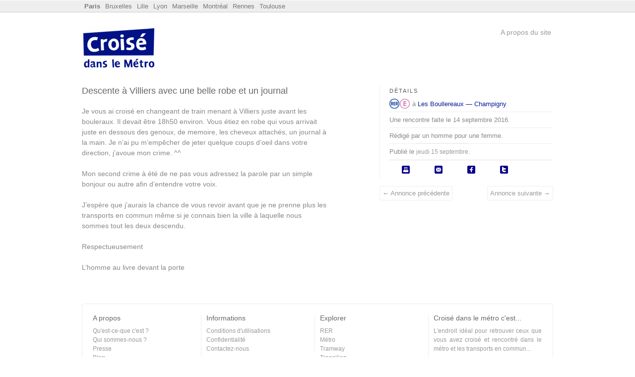

--- FILE ---
content_type: text/html
request_url: https://paris.croisedanslemetro.com/annonce/23959/
body_size: 2164
content:
<!DOCTYPE html> <html lang="fr"> <head> <title>Descente à Villiers avec une belle robe et un journal - Croisé dans le métro - Paris</title> <meta http-equiv="Content-Type" content="text/html; charset=utf-8"/> <meta name="description" content="Descente à Villiers avec une belle robe et un journal — Je vous ai croisé en changeant de train menant à Villiers juste avant les bouleraux. Il devait être 18h50 environ. Vous étiez en robe qui ..."/> <meta name="twitter:card" content="summary"/> <meta name="twitter:url" content="https://paris.croisedanslemetro.com/annonce/23959/"/> <meta name="twitter:title" content="Descente à Villiers avec une belle robe et un journal"/> <meta name="twitter:description" content="Je vous ai croisé en changeant de train menant à Villiers juste avant les bouleraux. Il devait être 18h50 environ. Vous étiez en robe qui ..."/> <meta property="og:title" content="Descente à Villiers avec une belle robe et un journal"/> <meta property="og:url" content="https://paris.croisedanslemetro.com/annonce/23959/"/> <meta property="og:description" content="Je vous ai croisé en changeant de train menant à Villiers juste avant les bouleraux. Il devait être 18h50 environ. Vous étiez en robe qui ..."/> <link rel="icon" href="https://media.croisedanslemetro.com/images/favicon.gif" type="image/gif"/> <link rel="canonical" href="https://paris.croisedanslemetro.com/annonce/23959/"/> <link href="https://media.croisedanslemetro.com/css/paris.r1519588121.css" rel="stylesheet" type="text/css" media="all"/> <meta name="google-site-verification" content="jJng2e5BR39wFl5j1aHljmW0OlcsoFTEgQQDNzdt9j8"/> <meta name="msvalidate.01" content="E4857D3D7F254766AE0D73ABBF148C4D"/> <meta name="bitly-verification" content="a603b9524617"/> <meta name="y_key" content="6a1ab45c5412523f"/> <meta property="og:site_name" content="Croisé dans le Métro"/> <meta property="og:image" content="https://media.croisedanslemetro.com/images/logo_100.png"/> <meta name="twitter:site" content="@danslemetro"/> <link rel="alternate" type="application/rss+xml" title="Dernières annonces" href="/feed/crush/"/> <!--[if lte IE 7]><link href="https://media.croisedanslemetro.com/css/ie.r1380734094.css" rel="stylesheet" type="text/css" media="all"/><![endif]--> </head> <body class="paris"> <div id="rubber"> <div class="inner"> <div id="sitelist" class="clrd"> <ul> <li class="current"><a href="https://paris.croisedanslemetro.com" title="Croisé dans le métro à Paris" name="Paris">Paris</a></li> <li><a href="https://bruxelles.croisedanslemetro.com">Bruxelles</a></li> <li><a href="https://lille.croisedanslemetro.com">Lille</a></li> <li><a href="https://lyon.croisedanslemetro.com">Lyon</a></li> <li><a href="https://marseille.croisedanslemetro.com">Marseille</a></li> <li><a href="https://montreal.croisedanslemetro.com">Montréal</a></li> <li><a href="https://rennes.croisedanslemetro.com">Rennes</a></li> <li><a href="https://toulouse.croisedanslemetro.com">Toulouse</a></li> </ul> </div> </div> </div> <div id="wrapper"> <div id="header"> <div id="flag"> <span><a id="logo" href="/">Croisé dans le Métro</a></span> </div> <div id="toolbar"> <div id="top"> <div id="login"> <a id="about" href="https://www.croisedanslemetro.com/a-propos/">A propos du site</a> </div> </div> </div> <div class="clear"></div> </div> <div id="main"> <div id="content" class="annonce"> <div id="annonce-body" class="five post-ten"> <h1>Descente à Villiers avec une belle robe et un&nbsp;journal</h1> <p>Je vous ai croisé en changeant de train menant à Villiers juste avant les bouleraux. Il devait être 18h50 environ. Vous étiez en robe qui vous arrivait juste en dessous des genoux, de memoire, les cheveux attachés, un journal à la main. Je n&#8217;ai pu m&#8217;empêcher de jeter quelque coups d&#8217;oeil dans votre direction, j&#8217;avoue mon crime. ^^</p> <p>Mon second crime à été de ne pas vous adressez la parole par un simple bonjour ou autre afin d&#8217;entendre votre voix.</p> <p>J&#8217;espère que j&#8217;aurais la chance de vous revoir avant que je ne prenne plus les transports en commun même si je connais bien la ville à laquelle nous sommes tout les deux descendu.</p> <p></p> <p>Respectueusement</p> <p>L&#8217;homme au livre devant la&nbsp;porte</p> </div> <div id="annonce-side" class="threefive last"> <div id="annonce-meta"> <ul class="details"> <h4>Détails</h4> <li><a href="/par-reseau/rer/" title="RER" class="network rer">RER</a><a href="/par-ligne/rer-e/" title="RER E" class="line rer-e">e</a><span class="station">à <a href="/par-station/les-boullereaux-champigny/">Les Boullereaux — Champigny</a>.</span> </li> <li>Une rencontre faite le 14 septembre 2016.</li> <li>Rédigé par un homme pour une femme.</li> <li>Publié le <span class="date">jeudi 15 septembre</span>.</li> </ul> <ul id="share"> <li> <a rel="nofollow" shref="#" id="print-link" title="Imprimer l'annonce">Imprimer l'annonce.</a> </li> <li> <a rel="nofollow" href="mailto:?subject=Descente à Villiers avec une belle robe et un journal sur croisedanslemetro.com&body=Lien pour consulter l'annonce : https://paris.croisedanslemetro.com/annonce/23959/" id="email-link" title="Envoyer par email">Envoyer par email.</a> </li> <li> <a rel="nofollow" href="https://www.facebook.com/share.php?u=https://paris.croisedanslemetro.com/annonce/23959/" id="fb-link" title="Partager sur Facebook">Partager sur Facebook.</a> </li> <li> <a rel="nofollow" href="https://twitter.com/home?status=https://paris.croisedanslemetro.com/annonce/23959/ — Descente à Villiers avec une belle robe et un journal" id="twtr-link" title="Poster sur Twitter">Poster sur Twitter.</a> </li> </ul> <div class="clear"></div> </div> <div id="annonce-nav"> <a href="/annonce/23958/" class="prev" title="Annonce précédente">&larr; Annonce précédente</a> <a href="/annonce/23961/" class="next" title="Annonce suivante">Annonce suivante &rarr; </a> <div class="clear"></div> </div> </div> </div> <div id="footer"> <div class="footer_col first"> <h4>A propos</h4> <ul> <li><a href="https://www.croisedanslemetro.com/a-propos/">Qu'est-ce-que c'est ?</a></li> <li><a href="https://www.croisedanslemetro.com/a-propos/qui/">Qui sommes-nous ?</a></li> <li><a href="https://www.croisedanslemetro.com/presse/">Presse</a></li> <li><a href="http://blog.croisedanslemetro.com/" title="Le blog de Croisé dans le métro">Blog</a></li> <li><a href="https://facebook.com/croisedanslemetro">Facebook</a></li> <li><a href="https://twitter.com/danslemetro">Twitter</a></li> </ul> </div> <div class="footer_col"> <h4>Informations</h4> <ul> <li><a href="https://www.croisedanslemetro.com/charte/">Conditions d'utilisations</a></li> <li><a href="https://www.croisedanslemetro.com/confidentialite/">Confidentialité</a></li> <li><a href="https://www.croisedanslemetro.com/contact/">Contactez-nous</a></li> </ul> </div> <div class="footer_col"> <h4>Explorer</h4> <ul> <li><a href="/par-reseau/rer/">RER</a></li> <li><a href="/par-reseau/metro/">Métro</a></li> <li><a href="/par-reseau/tram/">Tramway</a></li> <li><a href="/par-reseau/transilien/">Transilien</a></li> </ul> </div> <div class="footer_col last"> <h4>Croisé dans le métro c'est...</h4> <p>L'endroit idéal pour retrouver ceux que vous avez croisé et rencontré dans le métro et les transports en commun...</p> </div> </div> <div class="sub-footer cdlm-line pvl"> <div class="right"> <div class="no-text right"> <a href="http://lapanthere.com"> <span class="icon watermark"></span> <span class="icon-text">La panthère</span> </a> </div> </div> <div class="unit size1of2"> <div class="no-text left"> <a href="http://lapanthere.com"> <span class="icon copyright"></span> <span class="icon-text">Croisé dans le métro</span> </a> </div> <small>© 2008-2021 Croisé dans le métro &amp; Cie. Tous droits réservés.</small> </div> </div> </div> </div> <script defer type="text/javascript" src="https://media.croisedanslemetro.com/js/application.r1603663965.js" charset="utf-8"></script> </body> </html>
